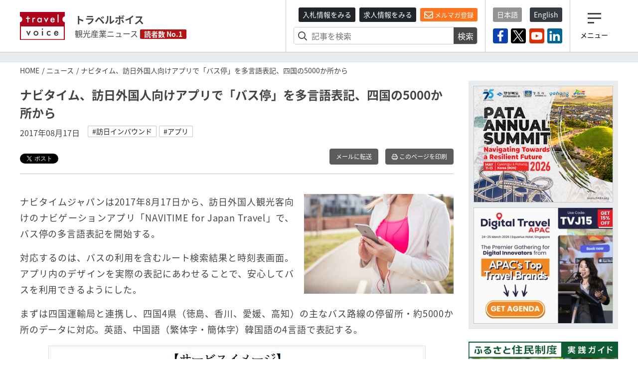

--- FILE ---
content_type: text/plain; charset=utf-8
request_url: https://qfq90gyg06.execute-api.ap-northeast-1.amazonaws.com/production/countup-pv
body_size: -19
content:
{"key": "articles/daily/2026-01-30", "ret": 1.0}